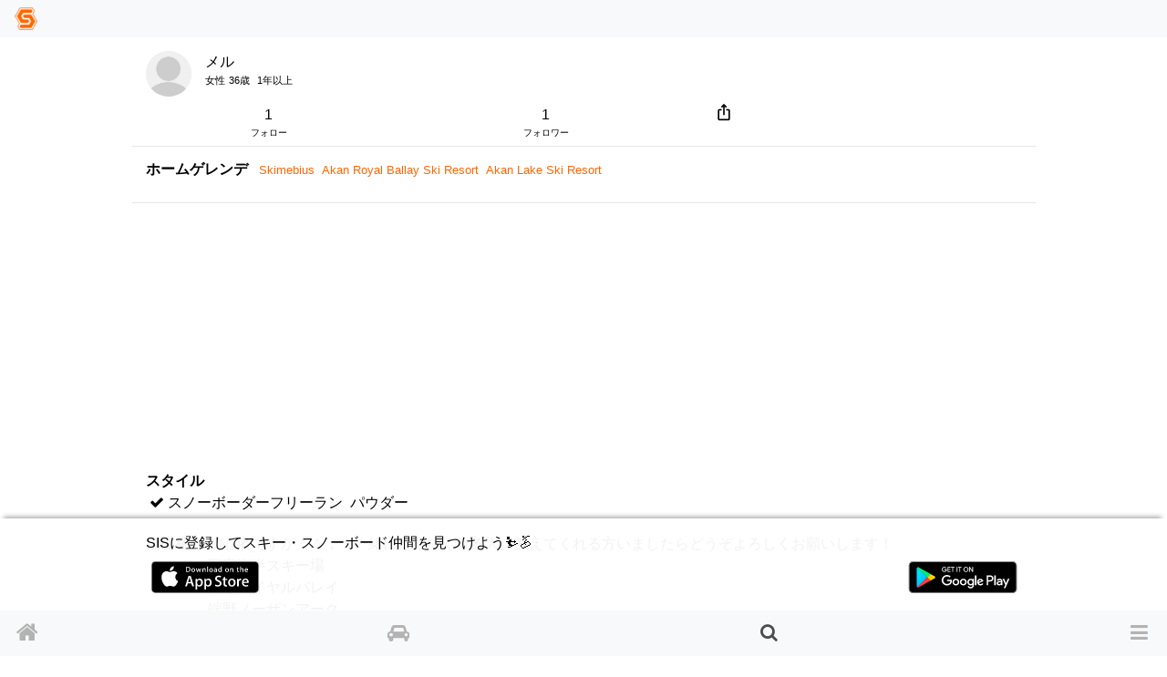

--- FILE ---
content_type: text/html; charset=utf-8
request_url: https://www.singinthesnow.net/advertisement.js
body_size: 2818
content:
<a class='internal-link' id='836557'></a><div class='comment position-relative pt-3 ad_obsrv_1768967908' data-advertisement-group-id='17' data-campaign-id='16' data-commentable-id='124' data-id='836557' data-user-id='6' id='comment_836557'><div class='container py-default d-flex align-items-center justify-content-between'><a class="link-inherit" href="/@SINGINTHESNOW"><div class='d-table-cell'><div class="position-relative"><span class="last-access-icon last-access-oldest last-access-icon-absolute"></span><div class="user-avator-wrapper"><img class="user-avator lazy" height="50px" width="50px" data-src="https://cdn.singinthesnow.net/users/6/images/avator_SimbolSquare.png" src="" /></div></div></div><div class='d-table-cell pl-2 align-middle'><div class='ellipsis' data-content='nickname'><span class="material-icons position-relative admin-verified-badge mr-2">verified</span>SING IN THE SNOW</div></div>
</a><div class='text-right text-nowrap'><div class='comment-ad'>広告</div></div></div><div class='slick-images mb-2' id='slick_8365574aHCejC1FXmFNHGu'><div class='slick-image align-middle'><a class="campaign-url" rel="sponsored" href="https://www.singinthesnow.net/sellers"><img data-src="https://cdn.singinthesnow.net/variants/Q2A2KjJEhToUSJtkhYqfEPw7/625d57c40c74c7d66c7238d3ea166769094532f99f311eb51b0d2b695ae0ac6b?response-content-disposition=inline%3B%20filename%3D%22sis-market-banner-04.jpg%22%3B%20filename%2A%3DUTF-8%27%27sis-market-banner-04.jpg&amp;response-content-type=image%2Fjpeg&amp;X-Amz-Algorithm=AWS4-HMAC-SHA256&amp;X-Amz-Credential=AKIAJNXQJ4BW5VYEDPZQ%2F20260121%2Fap-northeast-1%2Fs3%2Faws4_request&amp;X-Amz-Date=20260121T035828Z&amp;X-Amz-Expires=300&amp;X-Amz-SignedHeaders=host&amp;X-Amz-Signature=4335e29a65777daead02adb8e26ca325f77114edbc8278a4e6476df383e568f3" data-srcset="https://cdn.singinthesnow.net/variants/Q2A2KjJEhToUSJtkhYqfEPw7/175f2ec9211a94a242eb20e9b6b623c3b1d0863206ea80965112e8b6eeddbd2d?response-content-disposition=inline%3B%20filename%3D%22sis-market-banner-04.jpg%22%3B%20filename%2A%3DUTF-8%27%27sis-market-banner-04.jpg&amp;response-content-type=image%2Fjpeg&amp;X-Amz-Algorithm=AWS4-HMAC-SHA256&amp;X-Amz-Credential=AKIAJNXQJ4BW5VYEDPZQ%2F20260121%2Fap-northeast-1%2Fs3%2Faws4_request&amp;X-Amz-Date=20260121T035828Z&amp;X-Amz-Expires=300&amp;X-Amz-SignedHeaders=host&amp;X-Amz-Signature=0a7497e16792278fe4caa83e2a82070ac5970319a182a4ac3ae4dd16a094f121 540w,https://cdn.singinthesnow.net/variants/Q2A2KjJEhToUSJtkhYqfEPw7/610cf00ab6921e2ba23f339fb1ea5dcb1e74c32f6971b2fc6812d6ee5f86dd89?response-content-disposition=inline%3B%20filename%3D%22sis-market-banner-04.jpg%22%3B%20filename%2A%3DUTF-8%27%27sis-market-banner-04.jpg&amp;response-content-type=image%2Fjpeg&amp;X-Amz-Algorithm=AWS4-HMAC-SHA256&amp;X-Amz-Credential=AKIAJNXQJ4BW5VYEDPZQ%2F20260121%2Fap-northeast-1%2Fs3%2Faws4_request&amp;X-Amz-Date=20260121T035828Z&amp;X-Amz-Expires=300&amp;X-Amz-SignedHeaders=host&amp;X-Amz-Signature=2e9cbcdf8c8dec370b43d517ae54c1b2656ed1b9cb14646f82245213ca3589ee 750w,https://cdn.singinthesnow.net/Q2A2KjJEhToUSJtkhYqfEPw7?response-content-disposition=inline%3B%20filename%3D%22sis-market-banner-04.jpg%22%3B%20filename%2A%3DUTF-8%27%27sis-market-banner-04.jpg&amp;response-content-type=image%2Fjpeg&amp;X-Amz-Algorithm=AWS4-HMAC-SHA256&amp;X-Amz-Credential=AKIAJNXQJ4BW5VYEDPZQ%2F20260121%2Fap-northeast-1%2Fs3%2Faws4_request&amp;X-Amz-Date=20260121T035828Z&amp;X-Amz-Expires=300&amp;X-Amz-SignedHeaders=host&amp;X-Amz-Signature=f5c211f0f9be4a98f1f15331c23612ec99fca7660eb775cff76a53b2182f16fc 1080w" class="lazy comment_image" onclick="toggleFullscreen(this)" src="https://cdn.singinthesnow.net/variants/Q2A2KjJEhToUSJtkhYqfEPw7/625d57c40c74c7d66c7238d3ea166769094532f99f311eb51b0d2b695ae0ac6b?response-content-disposition=inline%3B%20filename%3D%22sis-market-banner-04.jpg%22%3B%20filename%2A%3DUTF-8%27%27sis-market-banner-04.jpg&amp;response-content-type=image%2Fjpeg&amp;X-Amz-Algorithm=AWS4-HMAC-SHA256&amp;X-Amz-Credential=AKIAJNXQJ4BW5VYEDPZQ%2F20260121%2Fap-northeast-1%2Fs3%2Faws4_request&amp;X-Amz-Date=20260121T035828Z&amp;X-Amz-Expires=300&amp;X-Amz-SignedHeaders=host&amp;X-Amz-Signature=4335e29a65777daead02adb8e26ca325f77114edbc8278a4e6476df383e568f3" /></a></div></div><div id='slick_8365574aHCejC1FXmFNHGu_dots'></div><script>
  slickImage("#slick_8365574aHCejC1FXmFNHGu")
</script>
<div class='container comment-detail position-relative'><div class='d-flex justify-content-between align-items-center'></div><input class='omit-toggle d-none' id='omit-toggle-836557' type='checkbox'>
<label class='omit-toggle-label' data-less='折りたたむ' data-more='続きを読む' for='omit-toggle-836557' id='omit-toggle-label-836557'></label><div class='omittable' data-commentable-type='Advertisement' data-content-id='836557' data-ellipsis='true' id='omittable-836557'><div class='content-datetime text-right'><a class="text-muted" title="SING IN THE SNOWさんのコメント" href="/@SINGINTHESNOW/comments/836557"><time datetime="2025-05-08T08:39:33Z">9ヶ月前</time></a></div></div><a class="campaign-url btn btn-primary btn-block" data-id="124" rel="sponsored" href="https://www.singinthesnow.net/sellers">詳細</a></div><a class='comments-link' id='comment-reactions-836557'></a><div class='container comment-reactions'><div class='d-flex justify-content-start align-items-center btn-group ml-ngtv'><a id="comment_like_836557" class="btn link-inherit text-center " data-remote="true" rel="nofollow" data-method="put" href="/comments/836557/vote?resource=Comment"><div class='btn-comment-reaction'><i class="fa fa-heart mr-1"></i><span class='votes_count'></span></div><div class='font-07em'>いいね</div></a><a class="link-inherit btn comment-link" href="#comment-reactions-836557"><i class="fa fa-comment mr-1 btn-comment-reaction-comment"></i><span id="comments-count-836557"></span><div class="font-07em">コメント</div></a></div><div class='ml-ngtv' id='comment_form_836557'></div></div></div><div class='mx-auto'><ins class='adsbygoogle ' data-ad-client='ca-pub-6966797141547602' data-ad-format='auto' data-ad-slot='5145522668' data-full-width-responsive='true' style='display:block'></ins>
<script>
  $(document).on('turbolinks:load', function() {
    (adsbygoogle = window.adsbygoogle || []).push({});
  })
</script>
</div><script>
  ellipsisIfContentOverflow("omittable-836557")
</script>


<script>
  const adElement = document.querySelector(".ad_obsrv_1768967908")
  observer.observe(adElement);
  adElement.addEventListener('click', (event) => {
    trackAdClick(adElement),
    {once: true}
  })
</script>


--- FILE ---
content_type: text/html; charset=utf-8
request_url: https://www.google.com/recaptcha/api2/aframe
body_size: 153
content:
<!DOCTYPE HTML><html><head><meta http-equiv="content-type" content="text/html; charset=UTF-8"></head><body><script nonce="EO-3hm6Fd1BM9hZ2oVS3FQ">/** Anti-fraud and anti-abuse applications only. See google.com/recaptcha */ try{var clients={'sodar':'https://pagead2.googlesyndication.com/pagead/sodar?'};window.addEventListener("message",function(a){try{if(a.source===window.parent){var b=JSON.parse(a.data);var c=clients[b['id']];if(c){var d=document.createElement('img');d.src=c+b['params']+'&rc='+(localStorage.getItem("rc::a")?sessionStorage.getItem("rc::b"):"");window.document.body.appendChild(d);sessionStorage.setItem("rc::e",parseInt(sessionStorage.getItem("rc::e")||0)+1);localStorage.setItem("rc::h",'1768967910974');}}}catch(b){}});window.parent.postMessage("_grecaptcha_ready", "*");}catch(b){}</script></body></html>